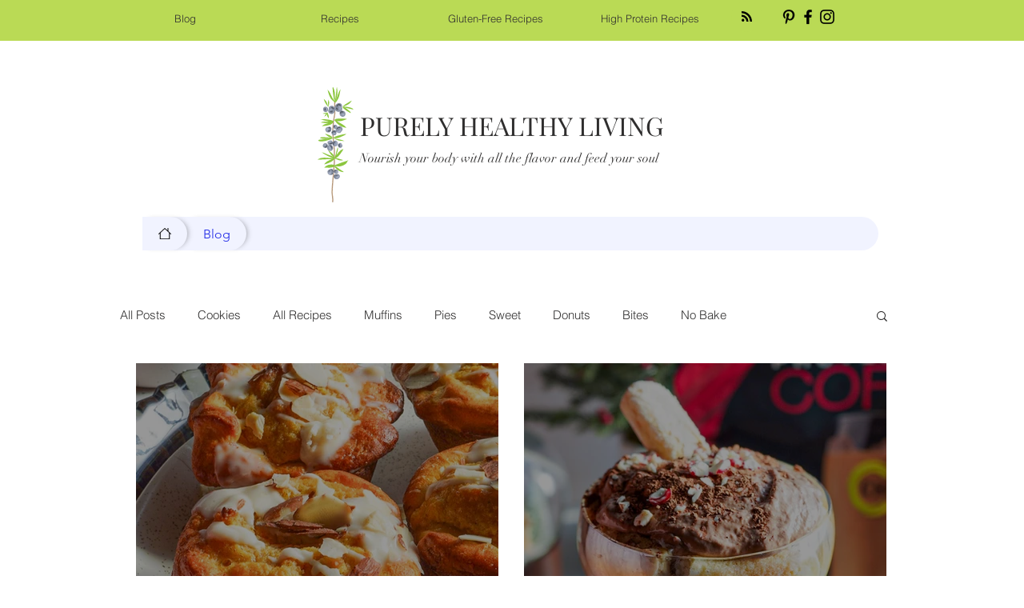

--- FILE ---
content_type: text/html; charset=utf-8
request_url: https://www.google.com/recaptcha/api2/aframe
body_size: 265
content:
<!DOCTYPE HTML><html><head><meta http-equiv="content-type" content="text/html; charset=UTF-8"></head><body><script nonce="Szvc_N4o5cT860plFNhL9g">/** Anti-fraud and anti-abuse applications only. See google.com/recaptcha */ try{var clients={'sodar':'https://pagead2.googlesyndication.com/pagead/sodar?'};window.addEventListener("message",function(a){try{if(a.source===window.parent){var b=JSON.parse(a.data);var c=clients[b['id']];if(c){var d=document.createElement('img');d.src=c+b['params']+'&rc='+(localStorage.getItem("rc::a")?sessionStorage.getItem("rc::b"):"");window.document.body.appendChild(d);sessionStorage.setItem("rc::e",parseInt(sessionStorage.getItem("rc::e")||0)+1);localStorage.setItem("rc::h",'1768721264154');}}}catch(b){}});window.parent.postMessage("_grecaptcha_ready", "*");}catch(b){}</script></body></html>